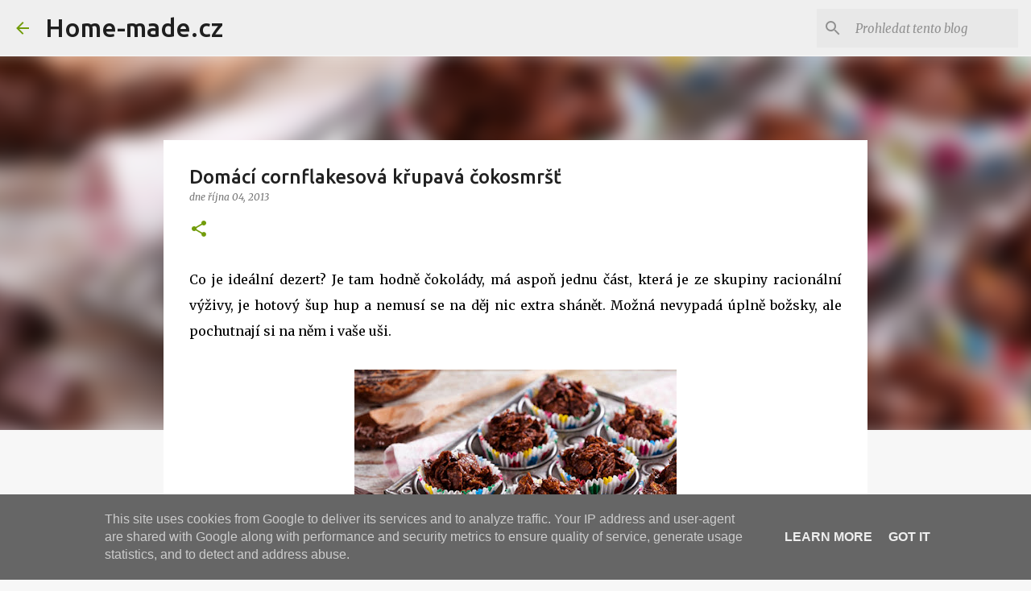

--- FILE ---
content_type: text/html; charset=utf-8
request_url: https://www.google.com/recaptcha/api2/aframe
body_size: 267
content:
<!DOCTYPE HTML><html><head><meta http-equiv="content-type" content="text/html; charset=UTF-8"></head><body><script nonce="Fqn9TYjV4ercfLXpa91NBg">/** Anti-fraud and anti-abuse applications only. See google.com/recaptcha */ try{var clients={'sodar':'https://pagead2.googlesyndication.com/pagead/sodar?'};window.addEventListener("message",function(a){try{if(a.source===window.parent){var b=JSON.parse(a.data);var c=clients[b['id']];if(c){var d=document.createElement('img');d.src=c+b['params']+'&rc='+(localStorage.getItem("rc::a")?sessionStorage.getItem("rc::b"):"");window.document.body.appendChild(d);sessionStorage.setItem("rc::e",parseInt(sessionStorage.getItem("rc::e")||0)+1);localStorage.setItem("rc::h",'1768882939014');}}}catch(b){}});window.parent.postMessage("_grecaptcha_ready", "*");}catch(b){}</script></body></html>

--- FILE ---
content_type: text/plain
request_url: https://www.google-analytics.com/j/collect?v=1&_v=j102&a=552316279&t=pageview&_s=1&dl=http%3A%2F%2Fwww.home-made.cz%2F2013%2F10%2Fdomaci-corn-flakesova-krupava-cokosmrst.html&ul=en-us%40posix&dt=Dom%C3%A1c%C3%AD%20cornflakesov%C3%A1%20k%C5%99upav%C3%A1%20%C4%8Dokosmr%C5%A1%C5%A5&sr=1280x720&vp=1280x720&_u=IEBAAEABAAAAACAAI~&jid=1284825795&gjid=507607012&cid=512253752.1768882936&tid=UA-217847178-1&_gid=99191842.1768882936&_r=1&_slc=1&z=1115707498
body_size: -450
content:
2,cG-0ECFCWMGJG